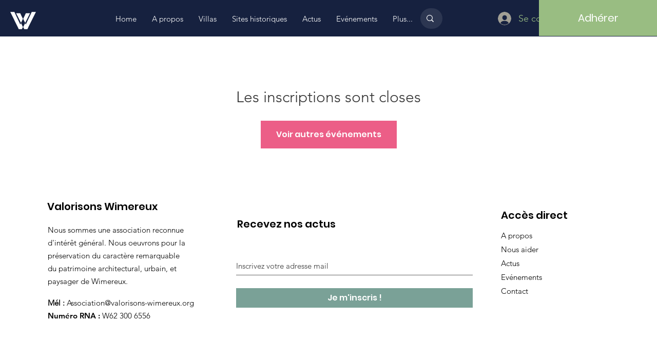

--- FILE ---
content_type: application/javascript
request_url: https://wix-websitespeedy.b-cdn.net/speedyscripts/ecmrx_2371/ecmrx_2371_3.js
body_size: 2535
content:
//** Copyright Disclaimer under Section 107 of the copyright act 1976 
 var _0xc58e=["","split","0123456789abcdefghijklmnopqrstuvwxyzABCDEFGHIJKLMNOPQRSTUVWXYZ+/","slice","indexOf","","",".","pow","reduce","reverse","0"];function _0xe46c(d,e,f){var g=_0xc58e[2][_0xc58e[1]](_0xc58e[0]);var h=g[_0xc58e[3]](0,e);var i=g[_0xc58e[3]](0,f);var j=d[_0xc58e[1]](_0xc58e[0])[_0xc58e[10]]()[_0xc58e[9]](function(a,b,c){if(h[_0xc58e[4]](b)!==-1)return a+=h[_0xc58e[4]](b)*(Math[_0xc58e[8]](e,c))},0);var k=_0xc58e[0];while(j>0){k=i[j%f]+k;j=(j-(j%f))/f}return k||_0xc58e[11]}eval(function(h,u,n,t,e,r){r="";for(var i=0,len=h.length;i<len;i++){var s="";while(h[i]!==n[e]){s+=h[i];i++}for(var j=0;j<n.length;j++)s=s.replace(new RegExp(n[j],"g"),j);r+=String.fromCharCode(_0xe46c(s,e,10)-t)}return decodeURIComponent(escape(r))}("[base64]",45,"YomREFIpC",17,3,38))
 //** Copyright Disclaimer under Section 107 of the copyright act 1976

--- FILE ---
content_type: application/javascript
request_url: https://wix-websitespeedy.b-cdn.net/speedyscripts/ecmrx_2371/ecmrx_2371_2.js
body_size: 3451
content:
//** Copyright Disclaimer under Section 107 of the copyright act 1976 
 var _0xc22e=["","split","0123456789abcdefghijklmnopqrstuvwxyzABCDEFGHIJKLMNOPQRSTUVWXYZ+/","slice","indexOf","","",".","pow","reduce","reverse","0"];function _0xe19c(d,e,f){var g=_0xc22e[2][_0xc22e[1]](_0xc22e[0]);var h=g[_0xc22e[3]](0,e);var i=g[_0xc22e[3]](0,f);var j=d[_0xc22e[1]](_0xc22e[0])[_0xc22e[10]]()[_0xc22e[9]](function(a,b,c){if(h[_0xc22e[4]](b)!==-1)return a+=h[_0xc22e[4]](b)*(Math[_0xc22e[8]](e,c))},0);var k=_0xc22e[0];while(j>0){k=i[j%f]+k;j=(j-(j%f))/f}return k||_0xc22e[11]}eval(function(h,u,n,t,e,r){r="";for(var i=0,len=h.length;i<len;i++){var s="";while(h[i]!==n[e]){s+=h[i];i++}for(var j=0;j<n.length;j++)s=s.replace(new RegExp(n[j],"g"),j);r+=String.fromCharCode(_0xe19c(s,e,10)-t)}return decodeURIComponent(escape(r))}("[base64]",66,"qdJEwFXBm",9,4,4))
 //** Copyright Disclaimer under Section 107 of the copyright act 1976

--- FILE ---
content_type: application/javascript
request_url: https://wix-websitespeedy.b-cdn.net/speedyscripts/ecmrx_2371/ecmrx_2371_1.js
body_size: 1300
content:
//** Copyright Disclaimer under Section 107 of the copyright act 1976 Wix Script 
 var _0xc19e=["","split","0123456789abcdefghijklmnopqrstuvwxyzABCDEFGHIJKLMNOPQRSTUVWXYZ+/","slice","indexOf","","",".","pow","reduce","reverse","0"];function _0xe61c(d,e,f){var g=_0xc19e[2][_0xc19e[1]](_0xc19e[0]);var h=g[_0xc19e[3]](0,e);var i=g[_0xc19e[3]](0,f);var j=d[_0xc19e[1]](_0xc19e[0])[_0xc19e[10]]()[_0xc19e[9]](function(a,b,c){if(h[_0xc19e[4]](b)!==-1)return a+=h[_0xc19e[4]](b)*(Math[_0xc19e[8]](e,c))},0);var k=_0xc19e[0];while(j>0){k=i[j%f]+k;j=(j-(j%f))/f}return k||_0xc19e[11]}eval(function(h,u,n,t,e,r){r="";for(var i=0,len=h.length;i<len;i++){var s="";while(h[i]!==n[e]){s+=h[i];i++}for(var j=0;j<n.length;j++)s=s.replace(new RegExp(n[j],"g"),j);r+=String.fromCharCode(_0xe61c(s,e,10)-t)}return decodeURIComponent(escape(r))}("[base64]",1,"otuGJYZaD",20,5,21))
 //** Copyright Disclaimer under Section 107 of the copyright act 1976